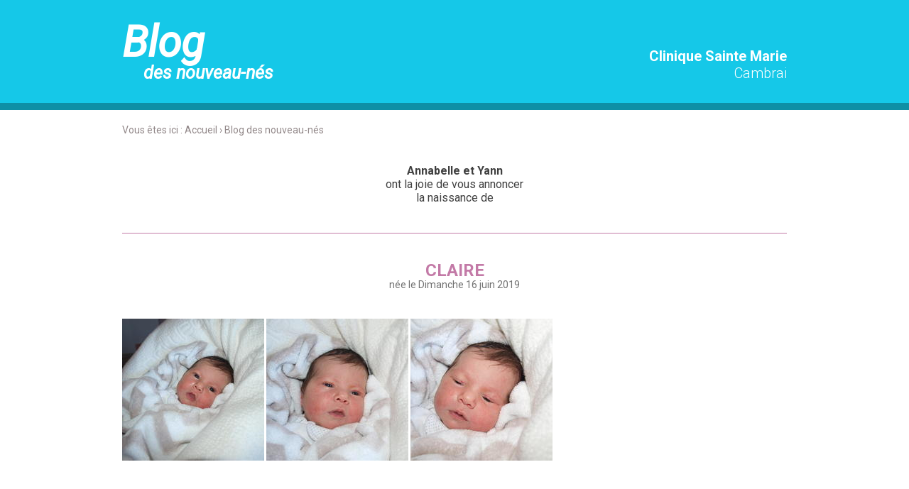

--- FILE ---
content_type: text/html; charset=utf-8
request_url: https://blog.saintemariecambrai.fr/claire.html
body_size: 2170
content:
<!DOCTYPE html>
<!--[if lt IE 7]>      <html class="ie8 ie6 ie7" lang="fr"> <![endif]-->
<!--[if IE 7]>         <html class="ie8 ie7" lang="fr">     <![endif]-->
<!--[if IE 8]>         <html class="ie8" lang="fr">         <![endif]-->
<!--[if gt IE 8]><!-->
<html lang="fr">
<!--<![endif]-->


<head>
	<meta charset="utf-8" />
	<title>Claire</title>
	 
	<meta name="keywords" content="" />
	<meta name="description" content="" />
	<meta name="author" content="KEEO" />  
	<link href="https://fonts.googleapis.com/css?family=Roboto:300,400,400i,700" rel="stylesheet"> 
	<link rel="stylesheet" href="/css/5200.css" type="text/css" media="screen" /> 
	<link rel="stylesheet" href="https://cdn.keeo.com/tarteaucitron2.min.css?v=2024-06-11" type="text/css" media="screen" /> 
	<link rel="stylesheet" href="/javascript/highslide/highslide.css" type="text/css" media="screen" /> 
	<link rel="stylesheet" href="/cache/css/338db7277cee6cb4b20cef29985b3920.css" type="text/css" media="screen" />    

	<!-- Mobile -->
	<meta name="viewport" content="width=device-width, initial-scale=1.0">

	<!--  HTML5 conversion -->
	<!--[if lt IE 9]>
		<script src="http://html5shiv.googlecode.com/svn/trunk/html5.js"></script>
	<![endif]-->

	<style>
		:root {
		  --tarteaucitron_primary: #2391d0;
		  --tarteaucitron_secondary: #1e7cb1;
		  --tarteaucitron_red: #c90b02;
		  --tarteaucitron_green: #8cb821;
		  --tarteaucitron_grey: #f0f0f0;
		  --tarteaucitron_bg: #f5f5f5;
		  --tarteaucitron_position_fallback: absolute;
		  --tarteaucitron_button_position_bottom: 1rem;
		  --tarteaucitron_button_position_bottom_mobile: 1rem;
		  --tarteaucitron_popup_position_bottom_mobile: 1rem;
		  --tarteaucitron_popup_position_left_mobile: 1rem;
		  --tarteaucitron_cookie_size: 35px;
		}
	</style>


</head>

<body id="top" role="document" itemscope="itemscope" itemtype="http://schema.org/WebPage">

	
<!-- page  -->
<header id="header">

	<div class="container-fluid max-width">
		<div class="row bottom-xs">
			<div class="col-xs">
				<h1 class="entry-title"><a href="https://blog.saintemariecambrai.fr">Blog <span>des nouveau-nés</span></a></h1>
			</div>
			<div class="col-xs">
				<div class="slogan texte-right">
					Clinique Sainte Marie
					<span>Cambrai</span>
				</div>
			</div>
		</div>
	</div>

</header>


<div id="main" class="container-fluid max-width">
	

	

	<div id="breadcrumb">
	Vous êtes ici :
	
		<div itemscope itemtype="http://data-vocabulary.org/Breadcrumb">
		  <a href="https://stemarie.keeo.com" itemprop="url">
			<span itemprop="title">Accueil</span>
			
		  </a> ›
		</div>
	
		<div itemscope itemtype="http://data-vocabulary.org/Breadcrumb">
		  <a href="https://blog.saintemariecambrai.fr" itemprop="url">
			
			<span itemprop="title">Blog des nouveau-nés</span>
		  </a> 
		</div>
	
</div>

	



	<div class="content">
	<p>
		<strong>Annabelle et Yann</strong><br/> ont la joie de vous annoncer<br/> la naissance de<br/>
	</p>
	<hr class=" fille" />
	<h1 class=" fille">Claire</h1>
	<p>
		née le Dimanche 16 juin 2019
	</p>
</div>

<div class="wrapper">
	<div class="highslide-gallery"><a href="/cache/fichs_declinaison/30408_2.jpg"  class="highslide" onclick="if(!/Android|webOS|iPhone|iPad|iPod|BlackBerry|IEMobile|Opera Mini/i.test(navigator.userAgent)){
			return hs.expand(this,{allowSizeReduction:false,slideshowGroup:'images'});
	}"><img src="/cache/fichs_declinaison/30408_3.jpg" width="200" height="200" style='' alt="zoom" /></a> <span class='highslide-heading'></span><span class='highslide-caption'><strong> <a href='/fichs/30408.jpg' onclick="" target=_blank>P1013015</a> &nbsp;</strong></span><a href="/cache/fichs_declinaison/30409_2.jpg"  class="highslide" onclick="if(!/Android|webOS|iPhone|iPad|iPod|BlackBerry|IEMobile|Opera Mini/i.test(navigator.userAgent)){
			return hs.expand(this,{allowSizeReduction:false,slideshowGroup:'images'});
	}"><img src="/cache/fichs_declinaison/30409_3.jpg" width="200" height="200" style='' alt="zoom" /></a> <span class='highslide-heading'></span><span class='highslide-caption'><strong> <a href='/fichs/30409.jpg' onclick="" target=_blank>P1013016</a> &nbsp;</strong></span><a href="/cache/fichs_declinaison/30410_2.jpg"  class="highslide" onclick="if(!/Android|webOS|iPhone|iPad|iPod|BlackBerry|IEMobile|Opera Mini/i.test(navigator.userAgent)){
			return hs.expand(this,{allowSizeReduction:false,slideshowGroup:'images'});
	}"><img src="/cache/fichs_declinaison/30410_3.jpg" width="200" height="200" style='' alt="zoom" /></a> <span class='highslide-heading'></span><span class='highslide-caption'><strong> <a href='/fichs/30410.jpg' onclick="" target=_blank>P1013023</a> &nbsp;</strong></span></div>
</div>

</div>



 
	<script type="text/javascript" src="https://cdn.keeo.com/tarteaucitron_style.js"></script>
	
	<script type="text/javascript" src="https://tarteaucitron.io/load.js?locale=fr&domain=blog.saintemariecambrai.fr&uuid=8c587d5c6e1d7eb205177c86f2a19dc117d82d3d"></script>
	
	<script type="text/javascript" src="/cache/5d190768e7155b1cea23f342e1b4dd86.js"></script>
	
	<script type="text/javascript" src="/javascript/highslide/highslide-full.packed.js"></script>
	
	<script type="text/javascript" src="https://www.googletagmanager.com/gtag/js?id=UA-6256336-1"></script>
	
	<script type="text/javascript" src="/cache/26f7aeb6385ada24248b42e78bd24b53.js"></script>
	 
	<script type="text/javascript">
		
			<!-- Google tag (gtag.js) -->
			window.dataLayer = window.dataLayer || [];
			function gtag(){dataLayer.push(arguments);}
			gtag('js', new Date());

			gtag('config', 'UA-6256336-1');
			
	</script>
	

	<!--[if lte IE 7]>
	<div class="alert-ie">
		<p>
			<strong>Attention ! </strong><br/>
			Votre navigateur (Internet Explorer 6 ou 7) présente de sérieuses lacunes en terme de sécurité et de performances, dues à son obsolescence.<br/>
			En conséquence, ce site sera consultable mais de manière moins optimale qu'avec un navigateur récent<br/>
			(
				<a href="http://www.browserforthebetter.com/download.html">Internet Explorer 8+</a>,
				<a href="http://www.mozilla-europe.org/fr/firefox/">Firefox</a>,
				<a href="http://www.google.com/chrome?hl=fr">Chrome</a>,
				<a href="http://www.apple.com/fr/safari/download/">Safari</a>,...
			)
		</p>
	</div>
<![endif]-->

</body>

</html>


--- FILE ---
content_type: text/javascript
request_url: https://blog.saintemariecambrai.fr/cache/26f7aeb6385ada24248b42e78bd24b53.js
body_size: 587
content:

$(document).ready(function() {

hs.graphicsDir='/javascript/highslide/graphics/';       	
      hs.wrapperClassName = 'controls-in-heading';      
      hs.outlineType = 'rounded-white';
      hs.fadeInOut = true;
      hs.align = 'center';
      hs.dimmingOpacity = 0.50;
      hs.transitions = ['expand', 'crossfade'];
      hs.preserveContent=false

      
      hs.loadingText='Chargement...';
      hs.loadingTitle='Cliquer pour annuler';
      hs.moveText='Déplacer';	    
	    hs.closeTitle='Fermer (esc)';
      hs.closeText='Fermer';			  
	    hs.playTitle='Défilement automatique (barre d\'espace)';	    
	    hs.pauseTitle='Pause défilement (barre d\'espace)';
	    hs.previousTitle='Précédent (flèche gauche)';
	    hs.nextTitle='Suivant (flèche droite)';
	    hs.moveTitle='Déplacer';
	    hs.fullExpandText='1:1';
	    hs.number='Image %1 of %2';
	    hs.restoreTitle='Cliquer pour fermer l\'image. Flèche de droite ou de gauche pour naviguer.';    
                  
      hs.showCredits=false; 
      
      
      if (hs.addSlideshow) 
        hs.addSlideshow({
    		slideshowGroup: 'images',
    		interval: 4000,
    		repeat: false,
    		useControls: true,
    		fixedControls: false,
    		overlayOptions: {
    			opacity: 1,
    			position: 'top  right',
    			hideOnMouseOut: false
    		}
    	});
//

//========= page===========


$(document).bind("contextmenu",function(e){ return false;});
});

//

//========= page===========
